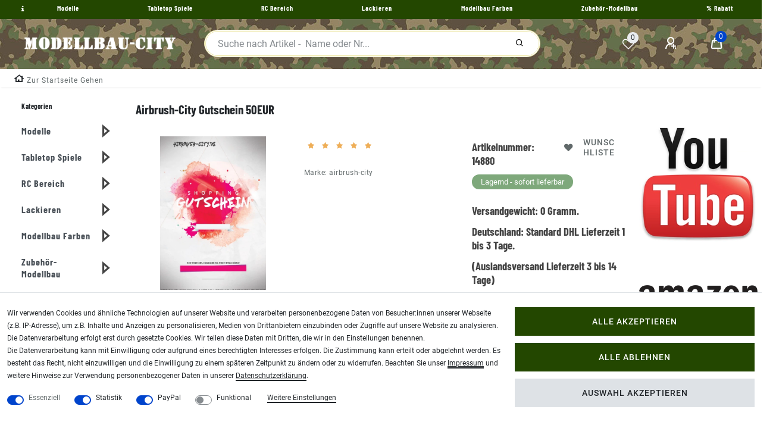

--- FILE ---
content_type: text/html; charset=UTF-8
request_url: https://www.modellbau-city.com/rest/io/categorytree?type%5B%5D=item&type%5B%5D=content&type%5B%5D=blog&categoryId=&templateType=item
body_size: 2530
content:
{"events":[],"data":[{"id":2207,"type":"item","childCount":4,"itemCount":[{"categoryId":"2207","webstoreId":"1","lang":"de","count":"112","createdAt":"2021-02-01 15:47:37","updatedAt":"2026-01-27 21:00:37","variationCount":"112","customerClassId":"14"}],"details":[{"lang":"de","name":"Modelle","nameUrl":"modellbausatz","metaTitle":"Plastikbausatz Modelle online kaufen","imagePath":null,"image2Path":null}],"children":[{"id":4235,"type":"item","childCount":0,"itemCount":[{"categoryId":"4235","webstoreId":"1","lang":"de","count":"27","createdAt":"2021-02-01 15:47:37","updatedAt":"2026-01-27 21:00:37","variationCount":"27","customerClassId":"14"}],"details":[{"lang":"de","name":"Plastik Bausatz 1:35","nameUrl":"1-35","metaTitle":"","imagePath":null,"image2Path":null}],"siblingCount":4,"url":"\/modellbausatz\/1-35"},{"id":4377,"type":"item","childCount":0,"itemCount":[{"categoryId":"4377","webstoreId":"1","lang":"de","count":"22","createdAt":"2021-04-14 09:48:40","updatedAt":"2026-01-27 21:00:37","variationCount":"22","customerClassId":"14"}],"details":[{"lang":"de","name":"Plastik Bausatz 1:48","nameUrl":"1-48","metaTitle":"","imagePath":null,"image2Path":null}],"siblingCount":4,"url":"\/modellbausatz\/1-48"},{"id":2229,"type":"item","childCount":0,"itemCount":[{"categoryId":"2229","webstoreId":"1","lang":"de","count":"6","createdAt":"2021-02-01 15:47:37","updatedAt":"2026-01-27 21:00:37","variationCount":"6","customerClassId":"14"}],"details":[{"lang":"de","name":"Plastik Bausatz Flugzeug","nameUrl":"plastikmodelle","metaTitle":"Modellbau-City | Plastik Baus\u00e4tze ","imagePath":null,"image2Path":null}],"siblingCount":4,"url":"\/modellbausatz\/plastikmodelle"},{"id":2230,"type":"item","childCount":0,"itemCount":[{"categoryId":"2230","webstoreId":"1","lang":"de","count":"55","createdAt":"2021-02-01 15:47:37","updatedAt":"2026-01-27 21:00:37","variationCount":"55","customerClassId":"14"}],"details":[{"lang":"de","name":"Plastik Modellbau Sonstige","nameUrl":"plastik-modellbau-sonstige","metaTitle":"","imagePath":null,"image2Path":null}],"siblingCount":4,"url":"\/modellbausatz\/plastik-modellbau-sonstige"}],"siblingCount":7,"url":"\/modellbausatz"},{"id":4122,"type":"item","childCount":3,"itemCount":[{"categoryId":"4122","webstoreId":"1","lang":"de","count":"42","createdAt":"2021-02-01 15:47:37","updatedAt":"2026-01-27 21:00:37","variationCount":"42","customerClassId":"14"}],"details":[{"lang":"de","name":"Tabletop Spiele","nameUrl":"table-top-games","metaTitle":"Tabletop Games","imagePath":null,"image2Path":null}],"children":[{"id":4126,"type":"item","childCount":0,"itemCount":[{"categoryId":"4126","webstoreId":"1","lang":"de","count":"1","createdAt":"2021-07-30 12:46:11","updatedAt":"2026-01-27 21:00:37","variationCount":"1","customerClassId":"14"}],"details":[{"lang":"de","name":"Age of Sigmar","nameUrl":"age-of-sigmar","metaTitle":"Age of Sigmar - Warhammer","imagePath":null,"image2Path":null}],"siblingCount":3,"url":"\/table-top-games\/age-of-sigmar"},{"id":4129,"type":"item","childCount":0,"itemCount":[{"categoryId":"4129","webstoreId":"1","lang":"de","count":"28","createdAt":"2021-02-01 15:47:37","updatedAt":"2026-01-27 21:00:37","variationCount":"28","customerClassId":"14"}],"details":[{"lang":"de","name":"Warhammer 40k","nameUrl":"warhammer-40k","metaTitle":"Warhammer 40k","imagePath":null,"image2Path":null}],"siblingCount":3,"url":"\/table-top-games\/warhammer-40k"},{"id":4262,"type":"item","childCount":0,"itemCount":[{"categoryId":"4262","webstoreId":"1","lang":"de","count":"13","createdAt":"2021-02-01 15:47:37","updatedAt":"2026-01-27 21:00:37","variationCount":"13","customerClassId":"14"}],"details":[{"lang":"de","name":"Paint","nameUrl":"paint","metaTitle":"","imagePath":null,"image2Path":null}],"siblingCount":3,"url":"\/table-top-games\/paint"}],"siblingCount":7,"url":"\/table-top-games"},{"id":2294,"type":"item","childCount":7,"itemCount":[{"categoryId":"2294","webstoreId":"1","lang":"de","count":"178","createdAt":"2021-02-01 15:47:37","updatedAt":"2026-01-27 21:00:37","variationCount":"178","customerClassId":"14"}],"details":[{"lang":"de","name":"RC Bereich","nameUrl":"rc-bereich","metaTitle":"Modellabu-City | RC Bereich","imagePath":null,"image2Path":null}],"children":[{"id":2300,"type":"item","childCount":0,"itemCount":[{"categoryId":"2300","webstoreId":"1","lang":"de","count":"2","createdAt":"2021-02-01 15:47:37","updatedAt":"2026-01-27 21:00:37","variationCount":"2","customerClassId":"14"}],"details":[{"lang":"de","name":"Elektromotoren \/ Antriebss\u00e4tze","nameUrl":"elektromotoren-antriebssaetze","metaTitle":"","imagePath":null,"image2Path":null}],"siblingCount":7,"url":"\/rc-bereich\/elektromotoren-antriebssaetze"},{"id":2295,"type":"item","childCount":0,"itemCount":[{"categoryId":"2295","webstoreId":"1","lang":"de","count":"1","createdAt":"2021-02-01 15:47:37","updatedAt":"2026-01-27 21:00:37","variationCount":"1","customerClassId":"14"}],"details":[{"lang":"de","name":"Empf\u00e4nger","nameUrl":"empfaenger","metaTitle":"","imagePath":null,"image2Path":null}],"siblingCount":7,"url":"\/rc-bereich\/empfaenger"},{"id":2297,"type":"item","childCount":0,"itemCount":[{"categoryId":"2297","webstoreId":"1","lang":"de","count":"2","createdAt":"2021-02-01 15:47:37","updatedAt":"2026-01-27 21:00:37","variationCount":"2","customerClassId":"14"}],"details":[{"lang":"de","name":"Servo","nameUrl":"servo","metaTitle":"","imagePath":null,"image2Path":null}],"siblingCount":7,"url":"\/rc-bereich\/servo"},{"id":2362,"type":"item","childCount":0,"itemCount":[{"categoryId":"2362","webstoreId":"1","lang":"de","count":"9","createdAt":"2021-02-01 15:47:37","updatedAt":"2026-01-27 21:00:37","variationCount":"9","customerClassId":"14"}],"details":[{"lang":"de","name":"Servokabel","nameUrl":"servokabel","metaTitle":"","imagePath":null,"image2Path":null}],"siblingCount":7,"url":"\/rc-bereich\/servokabel"},{"id":2301,"type":"item","childCount":0,"itemCount":[{"categoryId":"2301","webstoreId":"1","lang":"de","count":"10","createdAt":"2021-02-01 15:47:37","updatedAt":"2026-01-27 21:00:37","variationCount":"10","customerClassId":"14"}],"details":[{"lang":"de","name":"Verbrenner Zubeh\u00f6r","nameUrl":"verbrenner-zubehoer","metaTitle":"","imagePath":null,"image2Path":null}],"siblingCount":7,"url":"\/rc-bereich\/verbrenner-zubehoer"},{"id":2226,"type":"item","childCount":3,"itemCount":[{"categoryId":"2226","webstoreId":"1","lang":"de","count":"48","createdAt":"2021-02-01 15:47:37","updatedAt":"2026-01-27 21:00:37","variationCount":"48","customerClassId":"14"}],"details":[{"lang":"de","name":"Akku \/ Ladeger\u00e4t","nameUrl":"akkus-ladegeraet","metaTitle":"Modellbau-City | Akku \/ Ladeger\u00e4t","imagePath":null,"image2Path":null}],"siblingCount":7,"url":"\/rc-bereich\/akkus-ladegeraet"},{"id":2275,"type":"item","childCount":8,"itemCount":[{"categoryId":"2275","webstoreId":"1","lang":"de","count":"106","createdAt":"2021-02-01 15:47:37","updatedAt":"2026-01-27 21:00:37","variationCount":"106","customerClassId":"14"}],"details":[{"lang":"de","name":"Ersatzteile","nameUrl":"ersatzteile","metaTitle":"Modellbau-City | Ersatzteile","imagePath":null,"image2Path":null}],"siblingCount":7,"url":"\/rc-bereich\/ersatzteile"}],"siblingCount":7,"url":"\/rc-bereich"},{"id":2223,"type":"item","childCount":5,"itemCount":[{"categoryId":"2223","webstoreId":"1","lang":"de","count":"99","createdAt":"2021-02-01 15:47:37","updatedAt":"2026-01-27 21:00:37","variationCount":"99","customerClassId":"14"}],"details":[{"lang":"de","name":"Lackieren","nameUrl":"lackieren-airbrush","metaTitle":"Modellbau-City | Lackieren","imagePath":null,"image2Path":null}],"children":[{"id":2342,"type":"item","childCount":0,"itemCount":[{"categoryId":"2342","webstoreId":"1","lang":"de","count":"5","createdAt":"2021-02-01 15:47:37","updatedAt":"2026-01-27 21:00:37","variationCount":"5","customerClassId":"14"}],"details":[{"lang":"de","name":"Absauganlagen","nameUrl":"absauganlagen","metaTitle":"","imagePath":null,"image2Path":null}],"siblingCount":5,"url":"\/lackieren-airbrush\/absauganlagen"},{"id":2328,"type":"item","childCount":0,"itemCount":[{"categoryId":"2328","webstoreId":"1","lang":"de","count":"18","createdAt":"2021-02-01 15:47:37","updatedAt":"2026-01-27 21:00:37","variationCount":"18","customerClassId":"14"}],"details":[{"lang":"de","name":"Komplettsets","nameUrl":"komplettsets","metaTitle":"","imagePath":null,"image2Path":null}],"siblingCount":5,"url":"\/lackieren-airbrush\/komplettsets"},{"id":2329,"type":"item","childCount":0,"itemCount":[{"categoryId":"2329","webstoreId":"1","lang":"de","count":"10","createdAt":"2021-02-01 15:47:37","updatedAt":"2026-01-27 21:00:37","variationCount":"10","customerClassId":"14"}],"details":[{"lang":"de","name":"Kompressoren","nameUrl":"kompressoren","metaTitle":"","imagePath":null,"image2Path":null}],"siblingCount":5,"url":"\/lackieren-airbrush\/kompressoren"},{"id":3991,"type":"item","childCount":0,"itemCount":[{"categoryId":"3991","webstoreId":"1","lang":"de","count":"1","createdAt":"2025-07-18 04:01:20","updatedAt":"2026-01-27 21:00:37","variationCount":"1","customerClassId":"14"}],"details":[{"lang":"de","name":"Lackier Zubeh\u00f6r","nameUrl":"lackier-zubehoer","metaTitle":"","imagePath":null,"image2Path":null}],"siblingCount":5,"url":"\/lackieren-airbrush\/lackier-zubehoer"},{"id":2265,"type":"item","childCount":8,"itemCount":[{"categoryId":"2265","webstoreId":"1","lang":"de","count":"65","createdAt":"2021-02-01 15:47:37","updatedAt":"2026-01-27 21:00:37","variationCount":"65","customerClassId":"14"}],"details":[{"lang":"de","name":"Spritzpistolen","nameUrl":"spritzpistolen","metaTitle":"","imagePath":null,"image2Path":null}],"siblingCount":5,"url":"\/lackieren-airbrush\/spritzpistolen"}],"siblingCount":7,"url":"\/lackieren-airbrush"},{"id":2225,"type":"item","childCount":7,"itemCount":[{"categoryId":"2225","webstoreId":"1","lang":"de","count":"1867","createdAt":"2021-02-01 15:47:37","updatedAt":"2026-01-27 21:00:37","variationCount":"1867","customerClassId":"14"}],"details":[{"lang":"de","name":"Modellbau Farben","nameUrl":"modellbau-farben","metaTitle":"Modellbau Farben & Zubeh\u00f6r","imagePath":null,"image2Path":null}],"children":[{"id":2309,"type":"item","childCount":18,"itemCount":[{"categoryId":"2309","webstoreId":"1","lang":"de","count":"1202","createdAt":"2021-02-01 15:47:37","updatedAt":"2026-01-27 21:00:37","variationCount":"1202","customerClassId":"14"}],"details":[{"lang":"de","name":"Vallejo","nameUrl":"vallejo-farben","metaTitle":"Vallejo Acryl Modellbau Farben","imagePath":null,"image2Path":null}],"siblingCount":7,"url":"\/modellbau-farben\/vallejo-farben"},{"id":2263,"type":"item","childCount":2,"itemCount":[{"categoryId":"2263","webstoreId":"1","lang":"de","count":"83","createdAt":"2021-02-01 15:47:37","updatedAt":"2026-01-27 21:00:37","variationCount":"83","customerClassId":"14"}],"details":[{"lang":"de","name":" Italeri","nameUrl":"italeri-farben","metaTitle":"","imagePath":null,"image2Path":null}],"siblingCount":7,"url":"\/modellbau-farben\/italeri-farben"},{"id":2316,"type":"item","childCount":0,"itemCount":[{"categoryId":"2316","webstoreId":"1","lang":"de","count":"5","createdAt":"2021-02-01 15:47:37","updatedAt":"2026-01-27 21:00:37","variationCount":"5","customerClassId":"14"}],"details":[{"lang":"de","name":"Mipa \/ Military","nameUrl":"mipa-military-farben","metaTitle":"","imagePath":null,"image2Path":null}],"siblingCount":7,"url":"\/modellbau-farben\/mipa-military-farben"},{"id":2310,"type":"item","childCount":1,"itemCount":[{"categoryId":"2310","webstoreId":"1","lang":"de","count":"2","createdAt":"2021-02-01 15:47:37","updatedAt":"2026-01-27 21:00:37","variationCount":"2","customerClassId":"14"}],"details":[{"lang":"de","name":"Revell","nameUrl":"revell-farben","metaTitle":"","imagePath":null,"image2Path":null}],"siblingCount":7,"url":"\/modellbau-farben\/revell-farben"},{"id":2311,"type":"item","childCount":7,"itemCount":[{"categoryId":"2311","webstoreId":"1","lang":"de","count":"406","createdAt":"2021-02-01 15:47:37","updatedAt":"2026-01-27 21:00:37","variationCount":"406","customerClassId":"14"}],"details":[{"lang":"de","name":"Tamiya","nameUrl":"tamiya-farben","metaTitle":"","imagePath":null,"image2Path":null}],"siblingCount":7,"url":"\/modellbau-farben\/tamiya-farben"},{"id":2314,"type":"item","childCount":2,"itemCount":[{"categoryId":"2314","webstoreId":"1","lang":"de","count":"7","createdAt":"2021-02-01 15:47:37","updatedAt":"2026-01-27 21:00:37","variationCount":"7","customerClassId":"14"}],"details":[{"lang":"de","name":"Pinsel","nameUrl":"pinsel","metaTitle":"","imagePath":null,"image2Path":null}],"siblingCount":7,"url":"\/modellbau-farben\/pinsel"},{"id":2317,"type":"item","childCount":0,"itemCount":[{"categoryId":"2317","webstoreId":"1","lang":"de","count":"20","createdAt":"2021-02-01 15:47:37","updatedAt":"2026-01-27 21:00:37","variationCount":"20","customerClassId":"14"}],"details":[{"lang":"de","name":"Schleifpapier","nameUrl":"schleifpapier","metaTitle":"","imagePath":null,"image2Path":null}],"siblingCount":7,"url":"\/modellbau-farben\/schleifpapier"}],"siblingCount":7,"url":"\/modellbau-farben"},{"id":2228,"type":"item","childCount":10,"itemCount":[{"categoryId":"2228","webstoreId":"1","lang":"de","count":"258","createdAt":"2021-02-01 15:47:37","updatedAt":"2026-01-27 21:00:37","variationCount":"258","customerClassId":"14"}],"details":[{"lang":"de","name":"Zubeh\u00f6r-Modellbau","nameUrl":"zubehoer-modellbau","metaTitle":"Modellbau-City | Zubeh\u00f6r","imagePath":null,"image2Path":null}],"children":[{"id":2375,"type":"item","childCount":0,"itemCount":[{"categoryId":"2375","webstoreId":"1","lang":"de","count":"5","createdAt":"2021-02-01 15:47:37","updatedAt":"2026-01-27 21:00:37","variationCount":"5","customerClassId":"14"}],"details":[{"lang":"de","name":"Befestigung","nameUrl":"befestigung","metaTitle":"","imagePath":null,"image2Path":null}],"siblingCount":10,"url":"\/zubehoer-modellbau\/befestigung"},{"id":2267,"type":"item","childCount":0,"itemCount":[{"categoryId":"2267","webstoreId":"1","lang":"de","count":"17","createdAt":"2021-02-01 15:47:37","updatedAt":"2026-01-27 21:00:37","variationCount":"17","customerClassId":"14"}],"details":[{"lang":"de","name":"Kleber \/ Gewebe","nameUrl":"kleber-gewebe","metaTitle":"","imagePath":null,"image2Path":null}],"siblingCount":10,"url":"\/zubehoer-modellbau\/kleber-gewebe"},{"id":2374,"type":"item","childCount":0,"itemCount":[{"categoryId":"2374","webstoreId":"1","lang":"de","count":"3","createdAt":"2021-02-01 15:47:37","updatedAt":"2026-01-27 21:00:37","variationCount":"3","customerClassId":"14"}],"details":[{"lang":"de","name":"Kunststoffschrauben","nameUrl":"kunststoffschrauben","metaTitle":"","imagePath":null,"image2Path":null}],"siblingCount":10,"url":"\/zubehoer-modellbau\/kunststoffschrauben"},{"id":2298,"type":"item","childCount":0,"itemCount":[{"categoryId":"2298","webstoreId":"1","lang":"de","count":"8","createdAt":"2021-02-01 15:47:37","updatedAt":"2026-01-27 21:00:37","variationCount":"8","customerClassId":"14"}],"details":[{"lang":"de","name":"Lenkung \/ Z\u00fcge \/ Draht","nameUrl":"lenkung-zuege-draht","metaTitle":"","imagePath":null,"image2Path":null}],"siblingCount":10,"url":"\/zubehoer-modellbau\/lenkung-zuege-draht"},{"id":2377,"type":"item","childCount":5,"itemCount":[{"categoryId":"2377","webstoreId":"1","lang":"de","count":"44","createdAt":"2021-02-01 15:47:37","updatedAt":"2026-01-27 21:00:37","variationCount":"44","customerClassId":"14"}],"details":[{"lang":"de","name":"Modellbau Elektronik","nameUrl":"modellbau-elektronik","metaTitle":"","imagePath":null,"image2Path":null}],"siblingCount":10,"url":"\/zubehoer-modellbau\/modellbau-elektronik"},{"id":2370,"type":"item","childCount":0,"itemCount":[{"categoryId":"2370","webstoreId":"1","lang":"de","count":"29","createdAt":"2021-02-01 15:47:37","updatedAt":"2026-01-27 21:00:37","variationCount":"29","customerClassId":"14"}],"details":[{"lang":"de","name":"Modellbau Werkzeug","nameUrl":"modellbau-werkzeug","metaTitle":"","imagePath":null,"image2Path":null}],"siblingCount":10,"url":"\/zubehoer-modellbau\/modellbau-werkzeug"},{"id":2373,"type":"item","childCount":0,"itemCount":[{"categoryId":"2373","webstoreId":"1","lang":"de","count":"6","createdAt":"2021-02-01 15:47:37","updatedAt":"2026-01-27 21:00:37","variationCount":"6","customerClassId":"14"}],"details":[{"lang":"de","name":"Muttern\/Schrauben u.v.m.","nameUrl":"muttern-schrauben-gewindestangen","metaTitle":"","imagePath":null,"image2Path":null}],"siblingCount":10,"url":"\/zubehoer-modellbau\/muttern-schrauben-gewindestangen"},{"id":2372,"type":"item","childCount":0,"itemCount":[{"categoryId":"2372","webstoreId":"1","lang":"de","count":"35","createdAt":"2021-02-01 15:47:37","updatedAt":"2026-01-27 21:00:37","variationCount":"35","customerClassId":"14"}],"details":[{"lang":"de","name":"Oberfl\u00e4chenmaterial","nameUrl":"oberflaechenmaterial","metaTitle":"","imagePath":null,"image2Path":null}],"siblingCount":10,"url":"\/zubehoer-modellbau\/oberflaechenmaterial"},{"id":2369,"type":"item","childCount":0,"itemCount":[{"categoryId":"2369","webstoreId":"1","lang":"de","count":"3","createdAt":"2021-02-01 15:47:37","updatedAt":"2026-01-27 21:00:37","variationCount":"3","customerClassId":"14"}],"details":[{"lang":"de","name":"Polituren","nameUrl":"polituren","metaTitle":"","imagePath":null,"image2Path":null}],"siblingCount":10,"url":"\/zubehoer-modellbau\/polituren"},{"id":4335,"type":"item","childCount":2,"itemCount":[{"categoryId":"4335","webstoreId":"1","lang":"de","count":"90","createdAt":"2021-02-01 15:47:37","updatedAt":"2026-01-27 21:00:37","variationCount":"90","customerClassId":"14"}],"details":[{"lang":"de","name":"Schneidewerkzeug","nameUrl":"schneidewerkzeug","metaTitle":"Schneidewerkzeuge und Ersatzklingen","imagePath":null,"image2Path":null}],"siblingCount":10,"url":"\/zubehoer-modellbau\/schneidewerkzeug"}],"siblingCount":7,"url":"\/zubehoer-modellbau"},{"id":1062,"type":"item","childCount":0,"itemCount":[{"categoryId":"1062","webstoreId":"1","lang":"de","count":"67","createdAt":"2022-09-12 11:20:27","updatedAt":"2026-01-27 21:00:37","variationCount":"67","customerClassId":"14"}],"details":[{"lang":"de","name":"% Rabatt","nameUrl":"restposten","metaTitle":"Restposten Sonderposten","imagePath":null,"image2Path":null}],"siblingCount":7,"url":"\/restposten"}]}